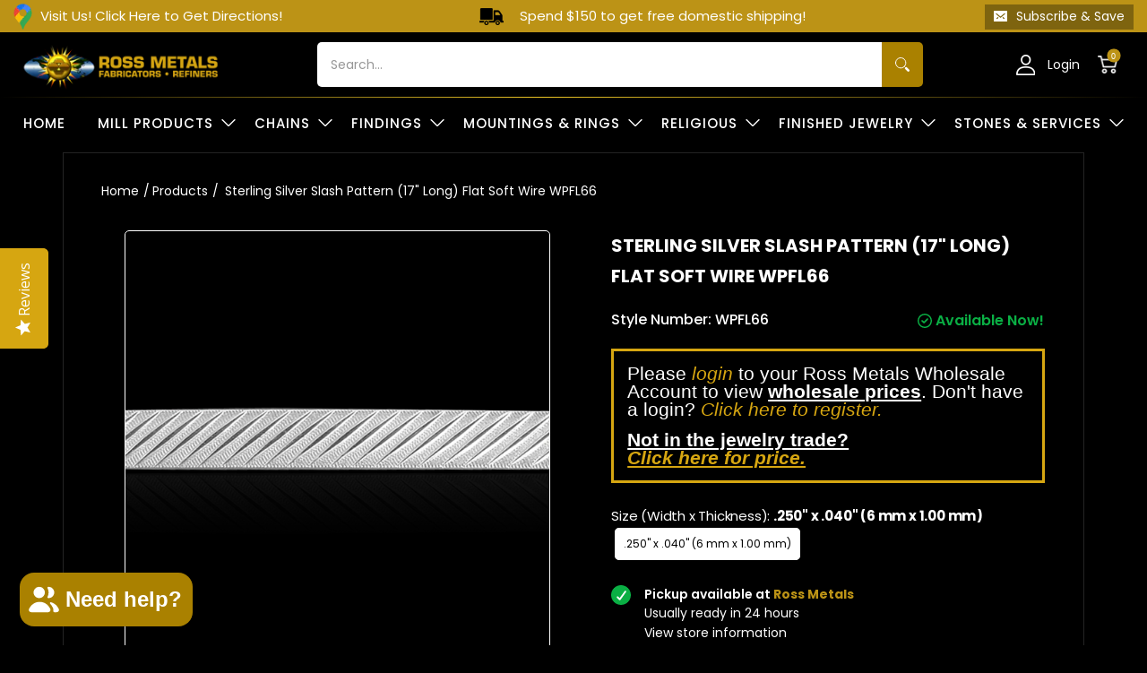

--- FILE ---
content_type: text/css
request_url: https://rossmetals.com/cdn/shop/t/175/assets/yotpo-style.css?v=4019779972116402471762308331
body_size: -359
content:
.reviewSec .yotpo .yotpo.yotpo-carousel div,.reviewSec .yotpo .yotpo.yotpo-carousel span,.reviewSec .yotpo .yotpo.yotpo-carousel p,.reviewSec .yotpo .yotpo.yotpo-carousel a,.reviewSec .yotpo .yotpo.yotpo-carousel img,.reviewSec .yotpo .yotpo.yotpo-carousel i,.reviewSec .yotpo .yotpo.yotpo-carousel strong,.reviewSec .yotpo .yotpo.yotpo-carousel sup,.reviewSec .yotpo .yotpo.yotpo-carousel ul,.reviewSec .yotpo .yotpo.yotpo-carousel li,.reviewSec .yotpo .yotpo.yotpo-carousel form,.reviewSec .yotpo .yotpo.yotpo-carousel label{color:#000}.reviewSec .yotpo .yotpo.yotpo-carousel div.carousel-read-more{color:#fff}.yotpo-reviews-carousel .carousel-display-wrapper #carousel-top-panel .all-reviews{float:right}.yotpo-reviews-carousel .carousel-display-wrapper #carousel-top-panel .all-reviews a{color:#fff!important;font-size:14px;font-weight:700;text-transform:uppercase;background:#000!important;border-radius:5px;padding:18px 30px}.reviewSec .yotpo-reviews-carousel .carousel-display-wrapper .yotpo-carousel .carousel-review-title{color:#000;font-size:14px;text-transform:uppercase;font-weight:700;margin:7px 0 5px}.reviewSec .yotpo-reviews-carousel .carousel-display-wrapper .yotpo-carousel .carousel-review-author{font-size:15px;color:#000;font-weight:500}.reviewSec .yotpo-reviews-carousel .carousel-display-wrapper .yotpo-carousel .carousel-review-product-text{color:#000;font-size:10px;letter-spacing:normal;font-weight:600;text-transform:uppercase;margin:15px 0 0}.reviewSec .yotpo-icon.yotpo-corner{color:#000}.yotpo-base-layout .reviews-tab-modal-container{z-index:99999}
/*# sourceMappingURL=/cdn/shop/t/175/assets/yotpo-style.css.map?v=4019779972116402471762308331 */


--- FILE ---
content_type: text/css
request_url: https://cdn.shopify.com/s/files/1/0697/1493/6055/files/8008.d12f9e08.storeFrontContainer._26198_154705166592_07-10-2025.chunk.css
body_size: 5390
content:
.ContactUsModalModule_flits_modal__F5wJb{background:#fff;border-radius:16px;box-shadow:0 0 5px 2px #00000040;line-height:1;margin:70px 15px 30px;overflow:visible!important;padding:30px;position:relative;transition:all 5s ease-in-out;width:auto}.ContactUsModalModule_flits_modal__F5wJb *{font-family:inherit!important}.ContactUsModalModule_flits_h3__96PPB{line-height:1.2}.ContactUsModalModule_flits_popup_icon_text__N9r9M{align-items:center;box-sizing:border-box;display:flex;flex-direction:column;justify-content:center;margin:auto auto 20px;text-align:center;width:100%}.ContactUsModalModule_flits_close_button__4dCC1{color:#000!important;cursor:pointer!important;font-family:inherit!important;font-size:30px!important;height:19px!important;position:absolute!important;right:9px;top:5px;width:22px!important}.ContactUsModalModule_flits_popup_icon__9iIhL{align-items:center;background:var(--primaryButtonBGColor)!important;border-radius:100px;box-shadow:0 0 8px #5fbeaa6e;display:flex;height:70px;justify-content:center;position:absolute;text-align:center;top:-35px;width:70px}.ContactUsModalModule_flits_popup_icon__9iIhL svg{height:50px;width:50px}.ContactUsModalModule_flits_popup_text__Xa5vP{margin-top:10px;text-align:center}.ContactUsModalModule_flits_popup_header_title__Zd7Kc{color:#656565;color:var(--contentTextColor,#656565);font-size:30px;font-weight:400;margin:auto}.ContactUsModalModule_flits_popup_header_sub_text__WL2Lu{color:#868686;color:var(--contentTextColor,#868686);font-size:14px;font-weight:500;margin:10px 0 0}.ContactUsModalModule_flits_contact_form__PbHqt{margin:0!important}.ContactUsModalModule_flits_row__izuIG{margin-left:-15px;margin-right:-15px}.ContactUsModalModule_flits_row__izuIG:after,.ContactUsModalModule_flits_row__izuIG:before{content:" ";display:table}.ContactUsModalModule_flits_row__izuIG:after{clear:both}.ContactUsModalModule_flits_input__NktM-{align-items:center;-webkit-appearance:none;-moz-appearance:none;appearance:none;background:#1a1a1a;border:1px solid #1a1a1a;border-radius:8px;color:#fffffe;cursor:pointer;display:flex;font-size:16px;font-weight:700;justify-content:center;margin:auto;max-width:408px;outline:0;padding:8px 10px;position:relative;text-transform:uppercase;-webkit-transition:all .3s ease;transition:all .3s ease;vertical-align:initial;width:100%}.ContactUsModalModule_flits_input__NktM-:hover{background:#1a1a1a!important;border:1px solid #1a1a1a!important;color:#fffffe!important}@media screen and (min-width:700px){.ContactUsModalModule_flits_modal__F5wJb{margin:30px auto 0;max-width:791px;width:100%}}.ContactUsModalModule_flits_already_contacted_text__OOJ6O{color:#9c9c9c;font-size:13px;font-weight:500;line-height:150%;text-align:center}.OrderCardModule_flits_order_card__oHF46{background:#fff;border-radius:10px;box-shadow:0 2px 5px #00000029,0 2px 10px #0000001f;margin-top:15px;overflow:hidden}.OrderCardModule_flits_order_card__oHF46:first-of-type{margin-top:0}.OrderDetailModule_flits_order_details__4Gf9F{background:#fff;border-radius:10px 10px 0 0;box-shadow:0 2px 5px #00000029,0 2px 10px #0000001f}.OrderDetailInfoModule_flits_order_information__wnDL4{border-bottom:1px solid #dae1e5;padding:5px 15px}.OrderDetailInfoModule_flits_order_information_row__YbZtb{align-items:center;display:flex;justify-content:space-between;padding:5px 0}.OrderDetailInfoModule_flits_order_information_row__YbZtb:nth-child(2){display:none}.OrderDetailInfoModule_flits_order_date__u4tTw{font-size:15px;font-weight:700}.OrderDetailInfoModule_flits_order_label__BM8sG{font-size:13px;font-weight:400}.OrderDetailInfoModule_flits_order_value__dvHDl{font-size:15px;font-weight:700}.OrderDetailInfoModule_flits_view_order_button__t2T7M{align-items:center;cursor:pointer;display:flex;white-space:nowrap}.OrderDetailInfoModule_flits_view_order_button__t2T7M span{color:var(--contentTextColor);font-size:15px;vertical-align:middle}.OrderDetailInfoModule_flits_view_order_button__t2T7M svg{fill:var(--contentTextColor);height:6px;margin-left:8px;transform:rotate(0);transition:all .5s;vertical-align:middle;width:6px}.OrderDetailInfoModule_flits_view_order_button__t2T7M.OrderDetailInfoModule_flits_active__6mVBV svg{transform:rotate(91deg)}@media screen and (max-width:1025px){.OrderDetailInfoModule_flits_order_label__BM8sG{font-size:11px}.OrderDetailInfoModule_flits_order_date__u4tTw,.OrderDetailInfoModule_flits_order_value__dvHDl,.OrderDetailInfoModule_flits_view_order_button__t2T7M span{font-size:13px}}@media screen and (max-width:860px){.OrderDetailInfoModule_flits_order_information_row__YbZtb:first-of-type div:nth-child(n+2){display:none}.OrderDetailInfoModule_flits_order_information_row__YbZtb:first-of-type div:last-child{display:block}.OrderDetailInfoModule_flits_order_information_row__YbZtb:nth-child(2){display:flex}}@media screen and (max-width:460px){.OrderDetailInfoModule_flits_order_date__u4tTw,.OrderDetailInfoModule_flits_order_label__BM8sG,.OrderDetailInfoModule_flits_order_value__dvHDl,.OrderDetailInfoModule_flits_view_order_button__t2T7M span{font-size:9px}}.OrderDetailActionModule_flits_order_button_grp__IZQEj{display:flex;-ms-flex-line-pack:center;align-items:center;justify-content:flex-end}.ContactUsButtonModule_flits_mx_15__mrpK8{margin-left:15px!important;margin-right:15px!important}.ContactUsButtonModule_flis_my_10__hmvwo{margin-bottom:10px!important;margin-top:10px!important}.ContactUsButtonModule_flits_button__GsnEI{background:#e0e1e2 none;background:#e0e1e2;border:none;border-radius:5px;color:#0009;cursor:pointer;display:inline-block;font-family:inherit;font-size:14px;font-size:12px;font-style:normal;font-weight:700;line-height:14px;margin:0;min-height:14px;outline:0;padding:10px;text-align:center;text-decoration:none;text-shadow:none;text-transform:none;-webkit-user-select:none;user-select:none;vertical-align:initial;will-change:"";-webkit-tap-highlight-color:transparent;transition:all .3s}.ContactUsButtonModule_flits_secondary_btn__UZQ38{background:0 0;border:1px solid var(--secondaryButtonBGColor);color:var(--secondaryButtonTextColor)}.ContactUsButtonModule_flits_secondary_btn__UZQ38:hover{background:var(--secondaryButtonBGColor)!important;border:1px solid var(--secondaryButtonBGColor)!important;color:var(--primaryButtonTextColor)!important}.tippy-box[data-animation=fade][data-state=hidden]{opacity:0}[data-tippy-root]{max-width:calc(100vw - 10px)}.tippy-box{background-color:#333;border-radius:4px;color:#fff;font-size:14px;line-height:1.4;outline:0;position:relative;transition-property:transform,visibility,opacity;white-space:normal}.tippy-box[data-placement^=top]>.tippy-arrow{bottom:0}.tippy-box[data-placement^=top]>.tippy-arrow:before{border-top-color:initial;border-width:8px 8px 0;bottom:-7px;left:0;transform-origin:center top}.tippy-box[data-placement^=bottom]>.tippy-arrow{top:0}.tippy-box[data-placement^=bottom]>.tippy-arrow:before{border-bottom-color:initial;border-width:0 8px 8px;left:0;top:-7px;transform-origin:center bottom}.tippy-box[data-placement^=left]>.tippy-arrow{right:0}.tippy-box[data-placement^=left]>.tippy-arrow:before{border-left-color:initial;border-width:8px 0 8px 8px;right:-7px;transform-origin:center left}.tippy-box[data-placement^=right]>.tippy-arrow{left:0}.tippy-box[data-placement^=right]>.tippy-arrow:before{border-right-color:initial;border-width:8px 8px 8px 0;left:-7px;transform-origin:center right}.tippy-box[data-inertia][data-state=visible]{transition-timing-function:cubic-bezier(.54,1.5,.38,1.11)}.tippy-arrow{color:#333;height:16px;width:16px}.tippy-arrow:before{border-color:#0000;border-style:solid;content:"";position:absolute}.tippy-content{padding:5px 9px;position:relative;z-index:1}.ReOrderButtonModule_flits_mx_15__C75nA{margin-left:15px!important;margin-right:15px!important}.ReOrderButtonModule_flis_my_10__noRTT{margin-bottom:10px!important;margin-top:10px!important}.ReOrderButtonModule_flits_button__amK1f{background:#e0e1e2;border:none;border-radius:5px;color:#0009;cursor:pointer;display:inline-block;font-size:12px;font-style:normal;font-weight:700;line-height:14px;margin:0;min-height:14px;outline:0;padding:10px;text-align:center;text-decoration:none;text-shadow:none;text-transform:none;transition:opacity .1s ease,background-color .1s ease,color .1s ease,box-shadow .1s ease,background .1s ease;-webkit-user-select:none;user-select:none;vertical-align:initial;will-change:"";-webkit-tap-highlight-color:transparent;transition:all .3s}.ReOrderButtonModule_flits_button__amK1f:disabled{background-image:none!important;box-shadow:none!important;cursor:default;opacity:.45!important;outline:medium none invert!important;outline:initial!important;outline-offset:0!important;pointer-events:none!important}.ReOrderButtonModule_flits_primary_btn__eZcWg{background:var(--primaryButtonBGColor);border:1px solid var(--primaryButtonBGColor);color:var(--primaryButtonTextColor)}.ReOrderButtonModule_flits_primary_btn__eZcWg:hover{background:var(--primaryButtonHoverBGColor)!important;border:1px solid var(--primaryButtonHoverBGColor)!important;color:var(--primaryButtonTextColor)!important}.ReOrderButtonModule_flits_margin__Yamwi{margin-bottom:10px;margin-top:10px}.SuccessSnackBarModule_flits_snackbar_popup_box__tz22k{background:#fff;border-radius:10px;box-shadow:0 2px 5px #00000029,0 2px 10px #0000001f;padding:40px 15px;text-align:center;width:280px}.SuccessSnackBarModule_flits_snackbar_header__gEoyA{margin-bottom:20px}.SuccessSnackBarModule_flits_snackbar_header__gEoyA svg{width:50px}.SuccessSnackBarModule_flits_snackbar_body__wj4hx{color:var(--contentTextColor);font-size:14px}.SuccessSnackBarModule_flits_wls_snackbar__zWxgh{background:#e1e1e1;background:#fff;border:1px solid var(--ALERT_SUCCESS);color:#000;width:100%}.SuccessSnackBarModule_flits_wls_snackbar_header__i2ORi{align-items:center;background:var(--ALERT_SUCCESS);color:#fff;display:flex;font-size:14px;font-weight:700;padding:10px 20px}.SuccessSnackBarModule_flits_wls_snackbar_body__ToyEx{align-items:center;display:flex;padding:10px}.SuccessSnackBarModule_flits_wls_snackbar_product_img__tzyt6{background-position:50%;background-repeat:no-repeat;background-size:contain;display:block!important;flex:1 0 55px;height:55px;max-height:50px;max-width:55px;width:55px}.SuccessSnackBarModule_flits_wls_snackbar_product_name__CLXHn{color:#000;font-weight:400;overflow-wrap:anywhere;padding-left:5px}@media screen and (max-width:640px){.SuccessSnackBarModule_flits_wls_snackbar_product_name__CLXHn{white-space:inherit}}.InvoiceModule_flits_mx_15__hqvK7{margin-left:15px!important;margin-right:15px!important}.InvoiceModule_flis_my_10__RL93t{margin-bottom:10px!important;margin-top:10px!important}.InvoiceModule_flits_button__Y82qZ{background:#e0e1e2 none;background:#e0e1e2;border:none;border-radius:5px;color:#0009;cursor:pointer;display:inline-block;font-family:inherit;font-size:14px;font-size:12px;font-style:normal;font-weight:700;line-height:14px;margin:0;min-height:14px;outline:0;padding:10px;text-align:center;text-decoration:none;text-shadow:none;text-transform:none;-webkit-user-select:none;user-select:none;vertical-align:initial;will-change:"";-webkit-tap-highlight-color:transparent;transition:all .3s}.InvoiceModule_flits_secondary_btn__T7wnB{background:0 0;border:1px solid var(--secondaryButtonBGColor);color:var(--secondaryButtonTextColor)}.InvoiceModule_flits_secondary_btn__T7wnB:hover{background:var(--secondaryButtonBGColor)!important;border:1px solid var(--secondaryButtonBGColor)!important;color:var(--primaryButtonTextColor)!important}.OrderGrandTotalModule_flits_grand_total__PRfpT{align-items:flex-start;background:#606060;display:flex;justify-content:space-between;padding:8px 15px}.OrderGrandTotalModule_flits_grand_total__PRfpT p{color:#fff;font-size:15px;margin:0}.OrderGrandTotalModule_flits_strong__IhxdY{font-weight:700}@media screen and (max-width:1025px){.OrderGrandTotalModule_flits_grand_total__PRfpT p{font-size:13px}}@media screen and (max-width:460px){.OrderGrandTotalModule_flits_grand_total__PRfpT p{font-size:9px}}.OrderAddressModule_flits_order_address__ibuBC{background:#fff;border:0;box-shadow:0 2px 5px #00000029,0 2px 10px #0000001f;padding:5px 15px}.OrderAddressModule_flits_order_address_row__aHQqB{align-items:center;display:flex;justify-content:space-between;padding:5px 0}.OrderAddressModule_flits_address_view_button__kZYb1{cursor:pointer}.OrderAddressModule_flits_address_view_button__kZYb1 span{font-size:15px;vertical-align:middle}.OrderAddressModule_flits_address_view_button__kZYb1 svg{fill:var(--contentTextColor);height:6px;margin-left:8px;transform:rotate(0);transition:all .5s;vertical-align:middle;width:6px}.OrderAddressModule_flits_address_view_button__kZYb1.OrderAddressModule_flits_active__CX\+Pn svg{transform:rotate(91deg)}.OrderAddressModule_flits_order_label__7ah53{font-size:13px;font-weight:400}.OrderAddressModule_flits_order_value__DuHK8{font-size:15px;font-weight:700}@media screen and (max-width:1025px){.OrderAddressModule_flits_order_value__DuHK8{font-size:13px}.OrderAddressModule_flits_order_label__7ah53{font-size:11px}.OrderAddressModule_flits_address_view_button__kZYb1 span{font-size:13px}}@media screen and (max-width:460px){.OrderAddressModule_flits_address_view_button__kZYb1 span{font-size:9px}.OrderAddressModule_flits_order_label__7ah53,.OrderAddressModule_flits_order_value__DuHK8{font-size:7px}}.OrderAddressDetailModule_flits_address_breakdown__4YD4U{transition:all .5s}.OrderAddressDetailModule_flits_address_row__se8hu{align-items:flex-start;border-top:1px solid #dae1e5;display:flex;padding:8px 15px}.OrderAddressDetailModule_flits_address_row__se8hu p:first-of-type{white-space:nowrap}.OrderAddressDetailModule_flits_strong__hitQJ{font-weight:700}.OrderAddressDetailModule_flits_mr_5__cBEdh{margin-right:5px!important}.OrderAddressDetailModule_flits_address_row__se8hu p{color:var(--contentTextColor);font-size:15px;margin:0}@media screen and (max-width:1025px){.OrderAddressDetailModule_flits_address_row__se8hu p{font-size:13px}}@media screen and (max-width:460px){.OrderAddressDetailModule_flits_address_row__se8hu p{font-size:9px}}.OrderItemDetailModule_flits_price_row__yee51{align-items:flex-start;border-top:1px solid #dae1e5;display:flex;justify-content:space-between;padding:8px 15px}.OrderItemDetailModule_flits_price_row__yee51 p{color:var(--contentTextColor);font-size:15px;margin:0}.OrderItemDetailModule_flits_strong__XnqaB{font-weight:700}.OrderItemDetailModule_flits_discount_code__j1PIJ{font-size:12px;font-weight:600;margin:0}@media screen and (max-width:1025px){.OrderItemDetailModule_flits_discount_code__j1PIJ{font-size:10px}.OrderItemDetailModule_flits_price_row__yee51 p{font-size:13px}}@media screen and (max-width:460px){.OrderItemDetailModule_flits_price_row__yee51 p{font-size:9px}}.OrderSliderModule_flits_slider__HHCX5{box-sizing:border-box;display:block;position:relative;-webkit-user-select:none;user-select:none;-webkit-tap-highlight-color:transparent;touch-action:auto}.OrderSliderModule_flits_line_items__csKaN{display:flex;height:-webkit-max-content;height:max-content;justify-content:center;margin:0;overflow:hidden;padding:15px 35px}.OrderSliderModule_flits_slider_slide__9uRHW{float:left;height:100%;min-height:1px}.OrderSliderModule_flits_order_item__3xoBF{flex:0 0 25%;margin:0 10px;text-align:center;width:95px}.OrderSliderModule_flits_product_image_thumbnail__Fd6QU{background:#fff;border-radius:5px;box-shadow:0 2px 5px #00000029,0 2px 10px #0000001f;height:77px;margin:auto auto 10px;max-width:100%;min-width:77px;overflow:hidden;position:relative;width:77px}.OrderSliderModule_flits_product_image_thumbnail__Fd6QU img{bottom:0;cursor:pointer;left:0;margin:auto;max-height:100%;max-width:100%;position:absolute;right:0;top:0;z-index:0}.OrderSliderModule_flits_badge__bjjIi{background:#000;border-radius:5px;box-sizing:border-box;color:#fff;cursor:default;font-size:12px;font-weight:700;height:20px;line-height:20px;min-width:20px;padding:0 5px;position:absolute;right:0;text-align:center;top:0;white-space:nowrap;z-index:2}.OrderSliderModule_flits_product_quantity_badge__faqJb{background:var(--badgeBGColor)!important;color:var(--badgeTextColor)!important}.OrderSliderModule_flits_link__rdBgD{color:var(--linkColor)!important;cursor:pointer!important}.OrderSliderModule_flits_tracking_number_div__7U-0E{cursor:pointer}.OrderSliderModule_flits_extra_detail_container__nTPg-,.OrderSliderModule_flits_tracking_number_div__7U-0E{font-size:10px;margin-bottom:3px;overflow:hidden;text-decoration:none;text-overflow:ellipsis;white-space:nowrap;width:220px}.OrderSliderModule_flits_text_ellipsis__GH6Jd{color:#bf9000!important;display:block;margin-bottom:0!important;overflow:hidden;text-overflow:ellipsis;white-space:nowrap}.OrderSliderModule_flits_product_name__Fc0tI,.OrderSliderModule_flits_product_price__Loap1{color:var(--contentTextColor);font-size:14px;margin:0}.OrderSliderModule_flits_product_price__Loap1{font-weight:700}.OrderSliderModule_flits_slider_arrow__tCLF-{background:0 0;border:none;color:#0000;cursor:pointer;display:block;font-size:0;height:20px;line-height:0;outline:0;padding:0;position:absolute;top:50%;transform:translateY(-50%);width:20px;z-index:11}.OrderSliderModule_flits_slider_arrow__tCLF- img{height:20px!important;width:20px!important}.OrderSliderModule_flits_slider_prev__wKnKg{left:12.5px}.OrderSliderModule_flits_slider_next__HINdy{right:12.5px}.OrderSliderModule_flits_slider_arrow__tCLF-{top:35%}.OrderSliderModule_flits_line_items__csKaN button:before{content:""!important}.OrderSliderModule_flits_line_items__csKaN button:disabled{cursor:not-allowed!important;opacity:.25!important}.OrderSliderModule_flits_ribbion_overlay__qKDzv{height:100%;left:0;overflow:hidden;pointer-events:none;position:absolute;top:0;transition:width .4s ease,height .4s ease;width:100%;z-index:1}.OrderSliderModule_flits_bottom_full__5mCPv{bottom:0;color:var(--contentTextColor)!important;left:0;margin:0;position:absolute;text-align:center;width:100%}.OrderSliderModule_flits_ribbion__gqP2H{background:#ed1b24;color:#fff!important;font-size:10px;font-weight:700;line-height:normal;margin:0;padding:3px 6px;text-align:center;text-transform:uppercase}.OrderSliderModule_flits_ribbion__gqP2H:before{right:100%}.OrderSliderModule_flits_ribbion__gqP2H:after,.OrderSliderModule_flits_ribbion__gqP2H:before{background:inherit;content:"";height:100%;margin:0 -1px;min-width:55px;position:absolute;top:0;width:100%}.OrderSliderModule_flits_ribbion__gqP2H:after{left:100%}.OrderSliderModule_flits_product_not_exist__99Vb7{align-items:center;background:rgba(0,0,0,.369);bottom:0;color:#fff;display:flex;font-size:11px;font-weight:700;justify-content:center;left:0;padding:5px;position:absolute;right:0;top:0;width:100%;z-index:2}@media screen and (max-width:1025px){.OrderSliderModule_flits_order_item__3xoBF{width:85px}.OrderSliderModule_flits_product_image_thumbnail__Fd6QU{height:70px;min-width:70px;width:70px}.OrderSliderModule_flits_product_name__Fc0tI,.OrderSliderModule_flits_product_price__Loap1{font-size:12px}.OrderSliderModule_flits_product_quantity_badge__faqJb{font-size:10px;height:18px;line-height:18px;min-width:18px}.OrderSliderModule_flits_product_not_exist__99Vb7{font-size:9px}.OrderSliderModule_flits_line_items__csKaN{height:144px}}@media screen and (max-width:460px){.OrderSliderModule_flits_product_image_thumbnail__Fd6QU{height:55px;min-width:55px;width:55px}.OrderSliderModule_flits_product_name__Fc0tI{font-size:9px}.OrderSliderModule_flits_order_item__3xoBF{width:75px}.OrderSliderModule_flits_product_quantity_badge__faqJb{font-size:8px;height:13px;line-height:13px;min-width:13px}.OrderSliderModule_flits_product_price__Loap1{font-size:9px}.OrderSliderModule_flits_line_items__csKaN{height:121px}}.SkeletonOrderModule_flits_order_card__hSreq{background:#fff;border-radius:10px;box-shadow:0 2px 5px #00000029,0 2px 10px #0000001f;margin-top:15px;overflow:hidden}.SkeletonOrderModule_flits_order_details__iKyFb{background:#fff;border-radius:10px 10px 0 0;box-shadow:0 2px 5px #00000029,0 2px 10px #0000001f}.SkeletonOrderModule_flits_order_information__-6VTO{border-bottom:1px solid #dae1e5;padding:5px 15px}.SkeletonOrderModule_flits_order_information_row__BRPEm{align-items:center;display:flex;justify-content:space-between;padding:5px 0}.SkeletonOrderModule_flits_skeleton_order_box__PG4Pe{height:25px;width:70px}.SkeletonOrderModule_flits_order_button_grp__lI3DG{align-content:center;display:flex;justify-content:flex-end}.SkeletonOrderModule_flits_skeleton_order_box__PG4Pe{height:30px;margin:10px 15px;position:relative;width:85px}.SkeletonOrderModule_flits_skeleton_order_box__PG4Pe:after{animation:SkeletonOrderModule_SkeletonShimmerAnimation__cz3Yq .8s linear infinite alternate;background-color:#dfe3e8;border-radius:4px;bottom:0;content:" "!important;display:block;height:100%;left:0;position:absolute;right:0;top:0;width:100%}.SkeletonOrderModule_flits_grand_total__44LBH{align-items:flex-start;background:#606060;background:#fff;border-top:1px solid #dae1e5;display:flex;justify-content:space-between;padding:8px 15px}.ModalInputFieldModule_flits_popup_mb_15__MaUhl{margin-bottom:15px!important}.ModalInputFieldModule_flits_col_md_6__HxeOF,.ModalInputFieldModule_flits_col_sm_12__RBLRv,.ModalInputFieldModule_flits_col_sm_6__99IR4{min-height:1px;padding-left:15px;padding-right:15px;position:relative}.ModalInputFieldModule_flits_input_wrap__3eX8y{position:relative;width:100%}.ModalInputFieldModule_flits_input_icon__ei3te{align-items:center;border-right:1px solid;border-color:var(--borderColor);bottom:0;color:var(--contentTextColor);display:flex;height:36px;justify-content:center;left:0;position:absolute;width:36px;z-index:1}.ModalInputFieldModule_flits_input_wrap__3eX8y label{font-size:13px}.ModalInputFieldModule_flits_input__9Ju54[type=text]{align-items:center;-webkit-appearance:none;-moz-appearance:none;appearance:none;background:0 0!important;border:1px solid;border-color:var(--borderColor);color:var(--contentTextColor)!important;cursor:text;display:flex;font-size:16px;font-style:normal;font-weight:400;height:36px;justify-content:center;line-height:1.2!important;margin:0!important;outline:0;padding:8px;position:relative;text-align:left;transition:all .3s ease;vertical-align:initial;width:100%}.ModalInputFieldModule_flits_input__9Ju54[type=text]:focus-visible{box-shadow:none}.ModalInputFieldModule_flits_form_alert__\+7QDI{color:#d20000;font-size:12px;position:relative}.ModalInputFieldModule_flits_error_icon__u5FH9:before{content:"*"}.ModalInputFieldModule_flits_adjust_width__x8lee{width:100%!important}.ModalInputFieldModule_flits_input_error__ur6Ir{background-color:#fff!important;border:1px solid #d20000!important}@media screen and (min-width:768px){.ModalInputFieldModule_flits_col_sm_12__RBLRv,.ModalInputFieldModule_flits_col_sm_6__99IR4{float:left;width:50%}.ModalInputFieldModule_flits_col_sm_12__RBLRv{width:100%}}@media screen and (min-width:992px){.ModalInputFieldModule_flits_col_md_6__HxeOF{width:50%}}.ModalInputFieldModule_flits_input_icon_group__bOGDl{align-items:center;display:flex;position:relative}.ModalInputFieldModule_flits_input__9Ju54{padding-right:36px;width:100%}.ModalInputFieldModule_flits_input_svg__-adCp{align-items:center;display:flex;height:100%;pointer-events:none;position:absolute;right:12px}.FlitsLabelModule_flits_input_label__\+bWKg{color:var(--contentTextColor);cursor:default;display:block;font-family:inherit;font-size:13px;font-weight:500;margin-bottom:3px;margin-left:0;position:relative}.FlitsLabelModule_flits_require_sign__d6199{color:red}.ModalReasonModule_flits_col_md_12__Nte7d{min-height:1px;padding-left:15px;padding-right:15px;position:relative}.ModalReasonModule_flits_popup_mb_15__8272H{margin-bottom:15px!important}.ModalReasonModule_flits_input_wrap__mLHti{position:relative;width:100%}.ModalReasonModule_flits_input_wrap__mLHti label{font-size:14px}.ModalReasonModule_flits_select_row__iIq\+6{align-items:center;display:flex;justify-content:space-between;position:relative;width:100%}.ModalReasonModule_flits_input__-n32O{align-items:center;-webkit-appearance:none;-moz-appearance:none;appearance:none;background:0 0;border:1px solid;border-color:var(--borderColor);color:var(--contentTextColor);cursor:auto;display:flex;font-size:15px;height:36px;justify-content:center;line-height:1.2!important;margin:0;outline:0;padding:8px 30px 8px 8px;position:relative;transition:all .3s ease;vertical-align:initial;width:100%}.ModalReasonModule_flits_input__-n32O:focus-visible{box-shadow:none}.ModalReasonModule_flits_select_arrow__zNNnE{align-items:center;display:flex;justify-content:center;overflow:hidden;pointer-events:none;position:absolute;right:8px}.ModalReasonModule_flits_form_alert__5bQ6p{color:#d20000;font-size:12px;position:relative}.ModalReasonModule_flits_error_icon__x5vMP:before{content:"*"}.ModalReasonModule_flits_input_error__\+FcxE{background-color:#fff!important;border:1px solid #d20000!important}.ModalMessageModule_flits_col_md_12__e0YHk{min-height:1px;padding-left:15px;padding-right:15px;position:relative}.ModalMessageModule_flits_popup_mb_15__9sZlm{margin-bottom:15px!important}.ModalMessageModule_flits_input_wrap__swW\+5{position:relative;width:100%}.ModalMessageModule_flits_input_wrap__swW\+5 label{font-size:14px}.ModalMessageModule_flits_form_message__gLKfJ{align-items:center;-webkit-appearance:none;-moz-appearance:none;appearance:none;background:0 0!important;border:1px solid;border-color:var(--borderColor);color:var(--contentTextColor)!important;cursor:text;display:flex;font-size:16px;font-style:normal;font-weight:400;height:auto;justify-content:center;line-height:1.2!important;margin:0!important;outline:0;padding:8px;position:relative;text-align:left;transition:all .3s ease;vertical-align:initial;width:100%}.ModalMessageModule_flits_form_message__gLKfJ:focus-visible{box-shadow:none}.ModalMessageModule_flits_text_count__vqdk6{bottom:-18px;color:#656565;font-size:12px;position:absolute;right:0}.ModalMessageModule_flits_form_alert__CBiTD{color:#d20000;font-size:12px;position:relative}.ModalMessageModule_flits_error_icon__yXxBh:before{content:"*"}.ModalMessageModule_flits_input_error__hWxlT{background-color:#fff!important;border:1px solid #d20000!important}.ModalContactModule_flits_popup_mb_15__qvvqQ{margin-bottom:15px!important}.ModalContactModule_flits_input_icon_group__cdHe\+{display:flex;gap:10px}.ModalContactModule_flits_col_md_6__wrsbS,.ModalContactModule_flits_col_sm_12__mYxan,.ModalContactModule_flits_col_sm_6__1HrlG{min-height:1px;padding-left:15px;padding-right:15px;position:relative}.ModalContactModule_flits_input_wrap__PDdva{position:relative;width:100%}.ModalContactModule_flits_input_wrap__PDdva label{font-size:14px}.ModalContactModule_flits_input_icon__h-yTz{align-items:center;border-right:1px solid;border-color:var(--borderColor);bottom:0;color:var(--contentTextColor);display:flex;height:36px;justify-content:center;left:0;position:absolute;width:36px;z-index:1}.ModalContactModule_flits_input__EX2MD[type=text]{align-items:center;-webkit-appearance:none;-moz-appearance:none;appearance:none;background:0 0!important;border:none;color:var(--contentTextColor)!important;cursor:text;font-size:16px;font-style:normal;font-weight:400;height:36px;justify-content:center;line-height:1.2!important;margin:0!important;outline:0;padding:8px;text-align:left;transition:all .3s ease;vertical-align:initial;width:100%}.ModalContactModule_flits_input__EX2MD[type=text]:disabled{background:0 0;border-color:var(--borderColor);cursor:not-allowed;opacity:.9}.ModalContactModule_flits_country_code_textbox__SgynW{border:1px solid!important;border-color:var(--borderColor)!important;border:0;border-radius:0;bottom:0;left:0;width:50px}.ModalContactModule_flits_country_code_textbox__SgynW:disabled{background:0 0!important;cursor:auto!important;opacity:1!important}.ModalContactModule_flits_input__EX2MD[type=tel],.ModalContactModule_flits_input__EX2MD[type=text]:focus-visible{box-shadow:none}.ModalContactModule_flits_input__EX2MD[type=tel]{align-items:center;-webkit-appearance:none;-moz-appearance:none;appearance:none;background:0 0!important;border:1px solid;border-color:var(--borderColor);color:var(--contentTextColor)!important;cursor:text;font-size:16px;font-style:normal;font-weight:400;height:36px;justify-content:center;line-height:1.2!important;margin:0!important;outline:0;padding:8px 72px 8px 8px;position:relative;text-align:left;transition:all .3s ease;vertical-align:initial;width:100%}.ModalContactModule_flits_form_alert__yBcAD{color:#d20000;font-size:12px;position:relative}.ModalContactModule_flits_error_icon__NqOTG:before{content:"*"}@media screen and (min-width:768px){.ModalContactModule_flits_col_sm_12__mYxan,.ModalContactModule_flits_col_sm_6__1HrlG{float:left;width:50%}.ModalContactModule_flits_col_sm_12__mYxan{width:100%}}@media screen and (min-width:992px){.ModalContactModule_flits_col_md_6__wrsbS{width:50%}}.CountrySelectModule_flits_country_dropdown__mPwIn{align-items:center;border-color:var(--borderColor);bottom:0;display:flex;height:36px;justify-content:center;padding:0 10px;position:absolute;right:0;width:65px}.CountrySelectModule_flits_country_flag__E\+3\+W{background-image:url(https://cdn.shopify.com/s/files/1/0030/7491/6461/files/flags.svg?v=1646045459)!important;background-repeat:no-repeat!important;background-size:806.25px 643.75px!important;display:inline-flex;font-size:27px;height:18.75px!important;height:27px;left:10px;line-height:30px;pointer-events:none;position:absolute;width:25px!important;width:27px}.CountrySelectModule_flits_select_row__nXDWh{align-items:center;display:flex;justify-content:space-between;position:absolute;width:100%}.CountrySelectModule_flits_input__k\+zl\+{align-items:center;-webkit-appearance:none;-moz-appearance:none;border-radius:5px;display:flex;outline:0;padding:8px 25px 8px 8px;width:100%;-webkit-box-pack:center;-ms-flex-pack:center;appearance:none;border:1px solid;border-color:var(--inputBGColor);color:var(--contentTextColor);cursor:pointer;justify-content:center;margin:0;position:relative;vertical-align:initial;-webkit-text-fill-color:var(--contentTextColor);background:var(--inputBGColor)!important;font-size:16px;height:36px;line-height:1.2!important;transition:all .3s ease}.CountrySelectModule_flits_country_dropdown__mPwIn select{opacity:0}.CountrySelectModule_flits_select_arrow__-DVdf{align-items:center;color:var(--contentTextColor);display:flex;justify-content:center;overflow:hidden;pointer-events:none;position:absolute;right:8px}@media screen and (max-width:767px){.CountrySelectModule_flits_select_row__nXDWh{background:0 0!important;border-left:1px solid var(--borderColor);border-radius:0}}.MyOrderContentWrapperModule_flits_container_box__Boa26{height:100%;width:100%}.MyOrderContentWrapperModule_flits_order_list_container__27Es-{animation:MyOrderContentWrapperModule_flitsFadeIn__-95x7 .7s}.MyOrderContentWrapperModule_flits_mt_25__ErlXD{margin-top:25px!important}.MyOrderContentWrapperModule_flits_px_15__k996H{padding-left:15px!important;padding-right:15px!important}.MyOrderContentWrapperModule_flits_pb_15__Vk6ws{padding-bottom:15px!important}.MyOrderContentWrapperModule_flits_clearfix__wo7q\+:after{clear:both;content:" ";display:table}.MyOrderContentWrapperModule_flits_clearfix__wo7q\+:before{content:" ";display:table}@keyframes MyOrderContentWrapperModule_flitsFadeIn__-95x7{0%{opacity:0}to{opacity:1}}.MyOrderContentWrapperModule_flits_navigation_header__GQjln{display:none}@media screen and (max-width:767px){.MyOrderContentWrapperModule_flits_box_card__89gIk{background:none;border-radius:0;box-shadow:none;padding:0}.MyOrderContentWrapperModule_flits_navigation_header__GQjln{align-items:center;background:#fff;border-radius:5px;display:flex;flex-direction:column;justify-content:flex-start;padding:15px;position:relative;width:100%}.MyOrderContentWrapperModule_flits_logout_button__wKxK1{cursor:pointer;height:18px;left:15px;position:absolute;top:15px;width:18px}.MyOrderContentWrapperModule_flits_logout_button__wKxK1 path{stroke:var(--contentTextColor)}.MyOrderContentWrapperModule_flits_mt_25__ErlXD{margin-top:25px!important}.MyOrderContentWrapperModule_flits_user_avatar__AvsVB{align-items:center;background-color:var(--navigationHoverBGColor);border-radius:100%;display:flex!important;height:61px;justify-content:center;margin-right:0;min-height:61px;min-width:61px;position:absolute;top:-30.5px;width:61px}.MyOrderContentWrapperModule_flits_wishlist_product_list__T4uOl{align-items:center;display:flex;flex-wrap:wrap;padding-bottom:0;padding-right:0}.MyOrderContentWrapperModule_flits_user_avatar__AvsVB:after{color:var(--navigationTextColor);content:attr(data-flits-name);display:block;font-size:26px;font-weight:700;text-transform:uppercase}.MyOrderContentWrapperModule_flits_navigation_header_content__lX2rj{align-items:center;display:flex;height:70px;justify-content:center;margin-top:30px;position:relative;width:100%}}.UserBoxModule_flits_user_box__4\+pn7{align-items:center;display:flex;flex-direction:column;margin-top:0;width:50%}.UserBoxModule_flits_h4__-FfJm{color:inherit;font-family:inherit;font-size:1.5rem;font-weight:500;line-height:1.2;margin-bottom:.5rem}.UserBoxModule_flits_greeting_title__OljJe{color:var(--contentTextColor);font-size:14px;font-weight:600;line-height:1;margin:0}.UserBoxModule_flits_user_name__PtV\+2{color:var(--navigationTextColor);font-size:20px;font-weight:400;margin:0 0 5px;overflow:hidden;text-overflow:ellipsis;white-space:nowrap}.UserBoxModule_flits_mt__iF146{margin-top:23px}@media screen and (max-width:767px){.UserBoxModule_flits_user_name__PtV\+2{color:var(--contentTextColor);display:block;font-size:12px;font-weight:600;text-align:center;width:100%}}.FormSubmitModalModule_flits_modal__FLz\+G{background:#fff;border-radius:16px;box-shadow:0 0 5px 2px #00000040;margin:70px 15px 30px!important;overflow:hidden!important;padding:20px!important;position:relative;transition:all 5s ease-in-out;width:auto}.FormSubmitModalModule_flits_modal__FLz\+G *{font-family:inherit!important}.FormSubmitModalModule_flits_close_button__lJr2u{color:#000!important;cursor:pointer!important;font-family:inherit!important;font-size:30px!important;height:19px!important;position:absolute!important;right:9px;top:5px;width:22px!important}.FormSubmitModalModule_flits_success_popup_bg__iceyr{bottom:0;height:100%;left:0;position:absolute;right:0;top:0;width:100%}.FormSubmitModalModule_flits_paper_plane__qj4xc{opacity:.3;position:absolute}.FormSubmitModalModule_flits_paper_plane_2__7U-rd{bottom:-21px;left:12px;transform:rotate(-15deg)}.FormSubmitModalModule_flits_paper_plane_1__FuO4c{right:51px;top:20px;transform:rotate(-20deg)}.FormSubmitModalModule_flits_bg_bubble__E72uE{background:#c3c3c3;border-radius:100%;display:none;opacity:.2;position:absolute}.FormSubmitModalModule_flits_bubble_1__UrL2\+{height:50px;left:20px;top:-10px;width:50px}.FormSubmitModalModule_flits_bubble_2__-bX9O{height:100px;right:47px;top:-49px;width:100px}.FormSubmitModalModule_flits_bubble_3__udR6w{bottom:-63px;height:100px;left:29px;width:100px}.FormSubmitModalModule_flits_bubble_4__N8Rr-{bottom:8px;height:80px;right:60px;width:80px}.FormSubmitModalModule_flits_form_success__1rnRl{position:relative;grid-gap:16px;display:grid;gap:16px}.FormSubmitModalModule_flits_form_success_icon__U27v5{display:block;line-height:1.5;margin-left:auto;margin-right:auto;position:relative;text-align:center;width:100px}.FormSubmitModalModule_flits_form_success_icon__U27v5 svg{height:30px;width:30px}.FormSubmitModalModule_flits_popup_message__1zrfm{color:#000;font-size:14px;font-weight:500;letter-spacing:.5px;margin:0;text-align:center}.FormSubmitModalModule_flits_popup_message_1__bSp0z{font-size:36px;font-weight:400;line-height:100%}.FormSubmitModalModule_flits_contactus_success_btn__vTMvD{align-items:center;background:#009960!important;border:none;border:1px solid #009960!important;border-radius:50px;color:#fff;cursor:pointer;display:flex;font-size:16px;font-weight:700;justify-content:center;margin:15px auto auto;min-width:120px;outline:0;padding:8px 10px;padding:8px 10px!important;position:relative;text-transform:uppercase;transition:all .3s ease;vertical-align:initial;width:auto}@media screen and (min-width:520px){.FormSubmitModalModule_flits_modal__FLz\+G{margin:70px auto 0!important;max-width:488px!important}}

--- FILE ---
content_type: text/css
request_url: https://cdn.shopify.com/s/files/1/0697/1493/6055/files/7368.0621d316.storeFrontContainer._26198_154705166592_07-10-2025.chunk.css
body_size: 2455
content:
.NavigationRouteWraperModule_flits_account_body__ZFQXd{float:left;margin-left:30px;width:calc(100% - 316px)}@media screen and (max-width:1025px){.NavigationRouteWraperModule_flits_account_body__ZFQXd{width:calc(100% - 260px)}}@media screen and (max-width:767px){.NavigationRouteWraperModule_flits_account_body__ZFQXd{margin:50px 0 30px;width:100%}}.NavigationLinkModule_flits_menu_item__elmFA{overflow:hidden;position:relative}.NavigationLinkModule_flits_menu_item__elmFA:before{background:var(--navigationHoverBGColor);bottom:0;content:"";display:block;height:30px;left:-5.7px;margin:auto;position:absolute;top:0;transition:left .2s;width:5.7px}.NavigationLinkModule_flits_menu_item__elmFA:hover:before{left:0}.NavigationLinkModule_flits_menu_item__elmFA a{display:flex;-webkit-box-align:center;align-items:center;color:var(--navigationTextColor)!important;padding:7px 35px}.NavigationLinkModule_flits_menu_item__elmFA:hover a{font-weight:600}.NavigationLinkModule_flits_menu_item__elmFA:hover a .NavigationLinkModule_flits_menu_img__JAE4i svg{stroke:var(--navigationTextColor)!important;stroke-width:.3px}.NavigationLinkModule_flits_menu_img__JAE4i{display:inline-flex;height:19px;margin-right:12px;width:19px}.NavigationLinkModule_flits_menu_img__JAE4i span{height:100%;width:100%}.NavigationLinkModule_flits_menu_img__JAE4i img,.NavigationLinkModule_flits_menu_img__JAE4i svg{fill:var(--navigationTextColor)!important;height:100%;width:100%}.NavigationLinkModule_flits_menu_img_custom_link_page__EoD6\+ img,.NavigationLinkModule_flits_menu_img_custom_link_page__EoD6\+ svg{width:auto!important}.NavigationLinkModule_flits_menu_item__elmFA.NavigationLinkModule_flits_menu_active__Vd1CG:before{left:0}.NavigationLinkModule_flits_menu_title__bivDB{font-size:16px}.NavigationLinkModule_flits_menu_title__bivDB:hover{text-decoration:none!important}.NavigationLinkModule_flits_menu_item__elmFA.NavigationLinkModule_flits_menu_active__Vd1CG a{font-weight:600}.NavigationLinkModule_flits_menu_item__elmFA.NavigationLinkModule_flits_menu_active__Vd1CG a .NavigationLinkModule_flits_menu_img__JAE4i svg{stroke:var(--navigationTextColor)!important;stroke-width:.3px}.NavigationLinkModule_flits_badge__NgYqi{background:#000;border-radius:5px;box-sizing:border-box;color:#fff;cursor:default;font-size:12px;font-weight:700;height:20px;line-height:20px!important;min-width:20px;padding:0 5px;position:absolute;right:0;text-align:center;top:0;white-space:nowrap;z-index:2}.NavigationLinkModule_flits_menu_badge__CNqXC{background-color:var(--navigationHoverBGColor);color:var(--navigationTextColor)!important;opacity:0;right:6px;top:6px;transition:all .5s}@media screen and (max-width:1025px){.NavigationLinkModule_flits_menu_img__JAE4i{height:17px;width:17px}.NavigationLinkModule_flits_menu_badge__CNqXC{font-size:10px;height:18px;line-height:18px!important;min-width:18px}.NavigationLinkModule_flits_menu_title__bivDB{font-size:14px}.NavigationLinkModule_flits_menu_item__elmFA a{padding:6px 28px}}@media screen and (max-width:767px){.NavigationLinkModule_flits_menu_item__elmFA a{flex-direction:column;padding:5px 28px}.NavigationLinkModule_flits_menu_item__elmFA.NavigationLinkModule_flits_menu_active__Vd1CG:before{display:none}.NavigationLinkModule_flits_menu_item__elmFA{padding:0;text-align:center;width:207px}.NavigationLinkModule_flits_menu_item__elmFA:before{display:none}.NavigationLinkModule_flits_menu_img__JAE4i{margin-right:0}.NavigationLinkModule_flits_slider_slide__0o40L{display:block;flex:0 0 33.33%;float:left;height:100%;max-width:33.33%;min-height:1px;width:100%}.NavigationLinkModule_flits_menu_badge__CNqXC{line-height:15px!important;padding:3px 5px;position:relative;right:0;top:-3px}.NavigationLinkModule_flits_menu_title__bivDB{font-size:16px;margin-top:5px;text-align:center}.NavigationLinkModule_flits_menu_item__elmFA{flex:0 0 33.33%;max-width:33.33%}}@media screen and (max-width:530px){.NavigationLinkModule_flits_menu_title__bivDB{font-size:14px}}@media screen and (max-width:470px){.NavigationLinkModule_flits_menu_title__bivDB{font-size:10px}}.NavigationTotalWrapperModule_flits_account_box__UJ6yr{position:relative;width:100%}.NavigationTotalWrapperModule_flits_with_boundary__S55fG{background:#fff;border-radius:10px;box-shadow:0 2px 5px #00000029,0 2px 10px #0000001f;padding:20px}.NavigationTotalWrapperModule_flits_container_box__43l3G{height:100%;width:100%}.NavigationTotalWrapperModule_flits_mr__t2o1n{padding-right:50px!important}.NavigationTotalWrapperModule_flits_navigation_header__hMURM{display:none}@media screen and (max-width:767px){.NavigationTotalWrapperModule_flits_box_card__Od28G{background:none;border-radius:0;box-shadow:none;padding:0}.NavigationTotalWrapperModule_flits_with_box_shadow__fx5aE{box-shadow:0 2px 5px #00000029,0 2px 10px #0000001f}.NavigationTotalWrapperModule_flits_box_shadow__FKl6C{box-shadow:0 2px 5px #00000029,0 2px 10px #0000001f!important}.NavigationTotalWrapperModule_flits_get__PyG43{background:#fff;box-shadow:0 2px 5px #00000029,0 2px 10px #0000001f}.NavigationTotalWrapperModule_flits_remove_box_shadow__2Kpwa{box-shadow:none}.NavigationTotalWrapperModule_flits_navigation_header__hMURM{align-items:center;background:#fff;border-radius:5px;display:flex;flex-direction:column;justify-content:flex-start;padding:15px;position:relative;width:100%}.NavigationTotalWrapperModule_flits_logout_button__B9SFY{cursor:pointer;height:18px;left:15px;position:absolute;top:15px;width:18px}.NavigationTotalWrapperModule_flits_px_15__bUkAd{padding-left:15px!important;padding-right:15px!important}.NavigationTotalWrapperModule_flits_pb_15__qK20R{padding-bottom:15px!important}.NavigationTotalWrapperModule_flits_logout_button__B9SFY path{stroke:var(--contentTextColor)}.NavigationTotalWrapperModule_flits_mt_25__d1UZt{margin-top:25px!important}.NavigationTotalWrapperModule_flits_user_avatar__hCxdX{align-items:center;background-color:var(--navigationHoverBGColor);border-radius:100%;display:flex!important;height:61px;justify-content:center;margin-right:0;min-height:61px;min-width:61px;position:absolute;top:-30.5px;width:61px}.NavigationTotalWrapperModule_flits_wishlist_product_list__Znwo\+{align-items:center;display:flex;flex-wrap:wrap;padding-bottom:0;padding-right:0}.NavigationTotalWrapperModule_flits_user_avatar__hCxdX:after{color:var(--navigationTextColor);content:attr(data-flits-name);display:block;font-size:26px;font-weight:700;text-transform:uppercase}.NavigationTotalWrapperModule_flits_navigation_header_content__fRJFI{align-items:center;display:flex;height:70px;justify-content:center;margin-top:30px;position:relative;width:100%}.NavigationTotalWrapperModule_flits_with_boundary__S55fG{background:#fff;border-radius:0;box-shadow:none;padding:0}.NavigationTotalWrapperModule_flits_account_box__UJ6yr{border-radius:5px;height:100%;position:relative;width:100%}.NavigationTotalWrapperModule_flits_mr__t2o1n{padding-right:0!important}}.UserBoxModule_flits_user_box__4\+pn7{align-items:center;display:flex;flex-direction:column;margin-top:0;width:50%}.UserBoxModule_flits_h4__-FfJm{color:inherit;font-family:inherit;font-size:1.5rem;font-weight:500;line-height:1.2;margin-bottom:.5rem}.UserBoxModule_flits_greeting_title__OljJe{color:var(--contentTextColor);font-size:14px;font-weight:600;line-height:1;margin:0}.UserBoxModule_flits_user_name__PtV\+2{color:var(--navigationTextColor);font-size:20px;font-weight:400;margin:0 0 5px;overflow:hidden;text-overflow:ellipsis;white-space:nowrap}.UserBoxModule_flits_mt__iF146{margin-top:23px}@media screen and (max-width:767px){.UserBoxModule_flits_user_name__PtV\+2{color:var(--contentTextColor);display:block;font-size:12px;font-weight:600;text-align:center;width:100%}}.NavigationWrapperModule_flits_menu_nav__3a5iq{background-color:var(--navigationBGColor);border-radius:25px;box-shadow:0 2px 5px #00000029,0 2px 10px #0000001f;float:left;overflow:hidden;position:relative;top:-88px;width:286px}.NavigationWrapperModule_flits_menus_list_box__vGyqe{margin:15px 0;width:100%}.NavigationWrapperModule_flits_menu_items__ypIFL{list-style:none}.NavigationWrapperModule_flits_mobile_navigation__Niw0X{display:none}.NavigationWrapperModule_flits_slider_dots__qq03q{bottom:-20px;display:block;left:0;list-style:none;margin:auto;padding:0;position:absolute;right:0;text-align:center;width:100%}.NavigationWrapperModule_flits_slider_dots__qq03q li{cursor:pointer;display:inline-block;height:6px;margin:0 5px;padding:0;position:relative;vertical-align:middle;width:6px}.NavigationWrapperModule_flits_slider_dots__qq03q li button{background:0 0;border:0;color:#0000;cursor:pointer;display:block;height:inherit;outline:0;padding:0;width:inherit}.NavigationWrapperModule_flits_slider_dots__qq03q li button:before{background:#000;border-radius:50%;bottom:0;content:"";height:inherit;left:0;margin:auto;opacity:.25;position:absolute;right:0;text-align:center;top:0;width:inherit;-webkit-font-smoothing:antialiased;-moz-osx-font-smoothing:grayscale}.NavigationWrapperModule_flits_slider_dots__qq03q li.NavigationWrapperModule_flits_slider_active__L5tJ9 button:before{background:#000;color:red;opacity:.75}.NavigationWrapperModule_flits_bullet_class__UWpaL{background:#000;border-radius:50%;cursor:pointer;display:inline-block;height:6px;margin:0 5px;opacity:.5!important;padding:0;position:relative;vertical-align:middle;width:6px}.NavigationWrapperModule_flits_active_class_style_bullet__5UoEm{background:#000;opacity:.75!important}@keyframes NavigationWrapperModule_flitsFadeIn__G94ge{0%{opacity:0}to{opacity:1}}@media screen and (max-width:1025px){.NavigationWrapperModule_flits_menu_nav__3a5iq{width:230px}}@media screen and (max-width:767px){.NavigationWrapperModule_flits_menu_items__ypIFL{margin:0}.NavigationWrapperModule_flits_desktop__Av9\+C{display:none!important}.NavigationWrapperModule_flits_menus_list_box__vGyqe{margin:0}.NavigationWrapperModule_flits_slider__Eds\+B{box-sizing:border-box;display:block;-webkit-user-select:none;user-select:none;-webkit-tap-highlight-color:transparent;touch-action:auto}.NavigationWrapperModule_flits_mobile_navigation__Niw0X{display:block!important}.NavigationWrapperModule_flits_menu_nav__3a5iq{background:var(--navigationBGColor);border-radius:5px;box-shadow:0 2px 5px #00000029,0 2px 10px #0000001f;padding:15px 15px 30px;top:0;width:100%}.NavigationWrapperModule_flits_swiper_button_parent__\+0r-Y{bottom:0!important;top:auto!important;z-index:1!important}}.NavigationHeadingModule_flits_navigation_header__956E2{align-items:center;background:0 0;border-radius:25px;display:flex;justify-content:flex-start;padding:15px;position:relative;width:100%}.NavigationHeadingModule_flits_with_shadow__xOViZ{box-shadow:0 2px 5px #00000029,0 2px 10px #0000001f}.NavigationHeadingModule_flits_user_avatar__ndsEv{align-items:center;background-color:var(--navigationHoverBGColor);border-radius:100%;display:flex!important;height:61px;justify-content:center;margin-right:20px;min-height:61px;min-width:61px;width:61px}.NavigationHeadingModule_flits_user_avatar__ndsEv:after{color:var(--navigationTextColor);content:attr(data-flits-name);display:block;font-size:26px;font-weight:700;text-transform:uppercase}.NavigationHeadingModule_flits_user_box__cfNB4{width:calc(100% - 81px)}.NavigationHeadingModule_flits_d_flex__QScdf{display:flex!important}.NavigationHeadingModule_flits_h4__4hPpd{font-size:1.5rem}.NavigationHeadingModule_flits_user_name__Aq0wV{color:var(--navigationTextColor);font-size:20px;font-weight:400;margin:0 0 5px!important;overflow:hidden;text-overflow:ellipsis;white-space:nowrap}.NavigationHeadingModule_flits_align_items_center__ggVrV{align-items:center!important}@media screen and (max-width:1025px){.NavigationHeadingModule_flits_user_avatar__ndsEv:after,.NavigationHeadingModule_flits_user_name__Aq0wV{font-size:21px}.NavigationHeadingModule_flits_user_box__cfNB4{width:calc(100% - 70px)}.NavigationHeadingModule_flits_user_avatar__ndsEv{height:50px;min-height:50px;min-width:50px;width:50px}}@media screen and (max-width:767px){.NavigationHeadingModule_flits_navigation_header__956E2{display:none}}.Clock_flits_svg_clock__XqHxz{height:20px;margin-right:10px;width:20px}.Clock_flits_svg_clock__XqHxz .Clock_flits_clock_circle__tGYxK{fill:#0000;stroke:var(--navigationTextColor);stroke-width:2px}.Clock_flits_svg_clock__XqHxz line{stroke:var(--navigationTextColor)}.Clock_flits_svg_clock__XqHxz .Clock_flits_clock_hande__DY5HP #Clock_flits-hourhand__HmP4o,.Clock_flits_svg_clock__XqHxz .Clock_flits_clock_hande__DY5HP #Clock_flits-minutehand__Gr6GA{stroke-width:1.5px}.Clock_flits_svg_clock__XqHxz .Clock_flits_clock_hande__DY5HP #Clock_flits-secondhand__9hwcJ{stroke-width:.5px}.Clock_flits_svg_clock__XqHxz .Clock_flits_clock_hand_center__QYzLq{stroke:var(--navigationTextColor);stroke-width:1px}.Clock_flits_current_time__KTfXD{color:var(--navigationTextColor);font-size:14px;margin:0}.CustomerPageGreetingModule_flits_greeting_header__0cWXJ{margin-bottom:30px;margin-left:auto;margin-top:15px;text-align:center;width:calc(100% - 286px)}.CustomerPageGreetingModule_flits_h1__sYJFk{color:inherit;font-family:inherit;font-size:2em;font-weight:500;line-height:1.2;margin:.67em 0}.CustomerPageGreetingModule_flits_greeting_text__aaYWI{color:var(--contentTextColor);font-size:30px;font-weight:400;margin:0}.CustomerPageGreetingModule_flits_user_name__LQmzj{display:inline-block}@media screen and (max-width:767px){.CustomerPageGreetingModule_flits_greeting_header__0cWXJ{display:none}}.CustomPageWrapperModule_flits_account_box_header__p6Sw3{align-items:center;background:#fff;border-radius:10px;box-shadow:0 1px 1px #00000029,0 0 5px #0000001f;display:flex;height:100%;margin-bottom:15px;padding:10px 20px;width:100%}.CustomPageWrapperModule_flits_header_title__lHcHd{color:var(--contentTextColor);display:block;font-size:18px;font-weight:100;margin:auto;text-align:center}.CustomPageWrapperModule_flits_container_box__UL3V\+{height:100%;width:100%}.CustomPageWrapperModule_flits_box_card__H2HnE{background:#fff;border-radius:10px;box-shadow:0 1px 1px #00000029,0 0 5px #0000001f;padding:20px;width:100%}.CustomPageWrapperModule_flits_mobile__-lKr3{display:none}@media screen and (max-width:1025px){.CustomPageWrapperModule_flits_header_title__lHcHd{font-size:16px}}@media screen and (max-width:767px){.CustomPageWrapperModule_flits_desktop__bv\+9D{display:none!important}.CustomPageWrapperModule_flits_mobile__-lKr3{display:block}.CustomPageWrapperModule_flits_box_card__H2HnE{background:#fff;border-radius:5px;box-shadow:0 2px 5px #00000029,0 2px 10px #0000001f;height:100%;width:100%}.CustomPageWrapperModule_flits_p_10__PYR8\+{padding:10px!important}.CustomPageWrapperModule_flits_p_15__IbalG{padding:15px!important}.CustomPageWrapperModule_flits_header_title__lHcHd{color:var(--contentTextColor);display:block;font-size:14px;font-weight:100;margin:-17.5px 35px 0;overflow:hidden;position:relative;text-align:center;width:calc(100% - 70px);z-index:1}.CustomPageWrapperModule_flits_mt_25__JzAwb{margin-top:25px!important}}.CustomPageWrapperModule_flits_navigation_header__Cx0We{display:none}@media screen and (max-width:767px){.CustomPageWrapperModule_flits_with_box_shadow__JDY36{box-shadow:0 2px 5px #00000029,0 2px 10px #0000001f}.CustomPageWrapperModule_flits_box_shadow__D-z9B{box-shadow:0 2px 5px #00000029,0 2px 10px #0000001f!important}.CustomPageWrapperModule_flits_get__yZgrp{background:#fff;box-shadow:0 2px 5px #00000029,0 2px 10px #0000001f}.CustomPageWrapperModule_flits_remove_box_shadow__7qAAe{box-shadow:none}.CustomPageWrapperModule_flits_navigation_header__Cx0We{align-items:center;background:#fff;border-radius:5px;display:flex;flex-direction:column;justify-content:flex-start;padding:15px;position:relative;width:100%}.CustomPageWrapperModule_flits_logout_button__q5dxO{cursor:pointer;height:18px;left:15px;position:absolute;top:15px;width:18px}.CustomPageWrapperModule_flits_px_15__\+PSqa{padding-left:15px!important;padding-right:15px!important}.CustomPageWrapperModule_flits_pb_15__eLIqO{padding-bottom:15px!important}.CustomPageWrapperModule_flits_logout_button__q5dxO path{stroke:var(--contentTextColor)}.CustomPageWrapperModule_flits_mt_25__JzAwb{margin-top:25px!important}.CustomPageWrapperModule_flits_user_avatar__ES8YC{align-items:center;background-color:var(--navigationHoverBGColor);border-radius:100%;display:flex!important;height:61px;justify-content:center;margin-right:0;min-height:61px;min-width:61px;position:absolute;top:-30.5px;width:61px}.CustomPageWrapperModule_flits_wishlist_product_list__KgCFr{align-items:center;display:flex;flex-wrap:wrap;padding-bottom:0;padding-right:0}.CustomPageWrapperModule_flits_user_avatar__ES8YC:after{color:var(--navigationTextColor);content:attr(data-flits-name);display:block;font-size:26px;font-weight:700;text-transform:uppercase}.CustomPageWrapperModule_flits_navigation_header_content__E\+iPl{align-items:center;display:flex;height:70px;justify-content:center;margin-top:30px;position:relative;width:100%}.CustomPageWrapperModule_flits_with_boundary__lf3hr{background:#fff;border-radius:0;box-shadow:none;padding:0}.CustomPageWrapperModule_flits_account_box__2aJKo{border-radius:5px;height:100%;position:relative;width:100%}.CustomPageWrapperModule_flits_mr__jkwCp{padding-right:0!important}}.CustomerPageWrapperModule_flits_account_container__wAEu7{box-sizing:border-box;color:var(--contentTextColor);display:block;font-size:16.8px;font-weight:400;line-height:1.45;margin:30px auto;max-width:1170px;padding-left:15px;padding-right:15px;position:relative}.CustomerPageWrapperModule_flits_account_container__wAEu7 *{box-sizing:border-box;font-family:inherit!important;letter-spacing:0;line-height:1.45}.CustomerPageWrapperModule_flits_account_container__wAEu7 p{margin:0}.CustomerPageWrapperModule_flits_account_container__wAEu7 a{background-color:initial;color:var(--contentTextColor);cursor:pointer;text-decoration:none}.CustomerPageWrapperModule_flits_account_container__wAEu7 div:empty{display:block}.CustomerPageWrapperModule_flits_clearfix__OjUXn:after,.CustomerPageWrapperModule_flits_clearfix__OjUXn:before{content:" ";display:table}.CustomerPageWrapperModule_flits_clearfix__OjUXn:after{clear:both}@media screen and (max-width:767px){.CustomerPageWrapperModule_flits_clearfix__OjUXn{display:none!important}}.BackButtonComponentModule_flits_back_btn__p5aDB{background:none;border:2px solid var(--navigationBGColor);color:var(--navigationTextColor);cursor:pointer;float:left;text-decoration:none}.BackButtonComponentModule_flits_back_btn__p5aDB svg{display:inline-block;height:12px;margin-right:10px;position:relative;top:-1px;vertical-align:middle;width:12px}.BackButtonComponentModule_flits_tab_box_title__K2oAF{color:var(--navigationTextColor)!important;font-weight:700!important;left:0;margin:auto;pointer-events:none;right:0}.BackButtonComponentModule_flits_clearfix__TpSi8:after{clear:both;content:"";display:table}.BackButtonComponentModule_flits_hide_route__Typnh{left:0!important;opacity:1!important}.BackButtonComponentModule_flits_hide_route2__c0Bp5{display:none;opacity:0}@media screen and (max-width:992px){.BackButtonComponentModule_flits_hide_route2__c0Bp5{position:absolute!important}.BackButtonComponentModule_flits_hide_route__Typnh{position:relative!important}}.Divider_flits_menu_divider__b8XS5{border-top:2px solid #e9ecef;height:0;margin:3px 0;overflow:hidden}.CustomerAccountPageWrapper_flits_customer_account_page_router_wrapper__Y9Ku1{display:flex}@media screen and (max-width:767px){.CustomerAccountPageWrapper_flits_customer_account_page_router_wrapper__Y9Ku1{flex-direction:column}}

--- FILE ---
content_type: text/javascript
request_url: https://cdn.shopify.com/s/files/1/0697/1493/6055/files/4326.72895593.storeFrontContainer._26198_154705166592_07-10-2025.chunk.js
body_size: -463
content:
"use strict";(self.webpackChunkapp_container=self.webpackChunkapp_container||[]).push([[4326],{4326:(e,t,l)=>{l.r(t),l.d(t,{GetLocalStorage:()=>o,RemoveLocalStorage:()=>g,RemoveMainLocalStorage:()=>S,SetLocalStorage:()=>r});const a="flits",o=e=>{var t=JSON.parse(localStorage.getItem(a)),l=e.split("."),o=t;if(l.length>1)for(let e=0;e<l.length;e++)null!=o&&(o=o[l[e]]);else null!=o&&(o=o[l[0]]);return o},r=(e,t)=>{if(null==localStorage.getItem(a)){localStorage.setItem(a,"{}");let l=JSON.parse(localStorage.getItem(a));return l[e]=t,localStorage.setItem(a,JSON.stringify(l))}{let l=JSON.parse(localStorage.getItem(a));return l[e]=t,localStorage.setItem(a,JSON.stringify(l))}},g=e=>{if(null!=localStorage.getItem(a)){var t=JSON.parse(localStorage.getItem(a));return void 0!==t[e]&&delete t[e],localStorage.setItem(a,JSON.stringify(t))}},S=()=>{localStorage.removeItem(a)}}}]);

--- FILE ---
content_type: text/javascript
request_url: https://cdn.shopify.com/s/files/1/0697/1493/6055/files/7185.76f2810e.storeFrontContainer._26198_154705166592_07-10-2025.chunk.js
body_size: 778
content:
"use strict";(self.webpackChunkapp_container=self.webpackChunkapp_container||[]).push([[7185],{7185:(e,t,i)=>{i.a(e,async(e,n)=>{try{i.d(t,{IOSPrompt:()=>_});const{useCallback:e,useEffect:o,useState:l}=await i.e(4914).then(i.t.bind(i,4914,23)).then(e=>({useEffect:e.useEffect,useState:e.useState,useCallback:e.useCallback})),a=await i.e(4214).then(i.bind(i,4214)).then(e=>e.checkUserSubscribed),d=await i.e(5906).then(i.bind(i,5906)).then(e=>e.requestNotificationPermission),s=await i.e(5605).then(i.t.bind(i,5605,23)).then(e=>e.GlobalStore),u=await i.e(8330).then(i.t.bind(i,8330,23)).then(e=>e.useSelector),c=await i.e(1139).then(i.bind(i,1139)).then(e=>e.LinkUser),r=await i.e(2097).then(i.bind(i,2097)).then(e=>e.SubscribeandLink),p=await i.e(4914).then(i.t.bind(i,4914,23)).then(e=>e.default),{SetLocalStorage:m,GetLocalStorage:w}=await i.e(4326).then(i.bind(i,4326)).then(e=>({SetLocalStorage:e.SetLocalStorage,GetLocalStorage:e.GetLocalStorage})),{API:v}=await i.e(8402).then(i.bind(i,8402)).then(e=>e),h=await i.e(5556).then(i.bind(i,5556)).then(e=>e.timeDifference),_=t=>{let{browserOnClick:i}=t;const[n,_]=l(!1),b=u(e=>e.storeFrontContainer.notificationJWTToken),f=s.Get()._globalActions.Helpers[0].IsIOSDevice,[g,S]=l(!1),[k,C]=l(!0),[T,E]=l(null),N=window.UnoDuoComponent("NotificationCustomPrompt"),O=window.UnoDuoComponent("WidgetIOSCustomPrompt"),A=()=>{S(!1)},I=()=>{C(!1)},x=e(e=>{setTimeout(()=>{d(v,w,m,b)},[null!=e?e:0])},[b]),L=()=>{var e,t,i;A(),I(),"custom"!==(null==T?void 0:T.prompt_type)?x(1e3*(null!==(e=window.matchMedia("(max-width: 767px)"))&&void 0!==e&&e.matches?null!==(t=null==T?void 0:T.timing_gap_mobile)&&void 0!==t?t:0:null!==(i=null==T?void 0:T.timing_gap_desktop)&&void 0!==i?i:0)):x(0)};return o(()=>{var e,t,i;!T&&b&&null!==(e=window)&&void 0!==e&&null!==(e=e.flitsThemeAppExtensionObjects)&&void 0!==e&&null!==(e=e.Metafields)&&void 0!==e&&e.IS_PUSH_NOTIFICATION_ENABLE&&null!==(t=window)&&void 0!==t&&null!==(t=t.flitsThemeAppExtensionObjects)&&void 0!==t&&null!==(t=t.Metafields)&&void 0!==t&&t.is_store_credit_enable&&null!==(i=window)&&void 0!==i&&null!==(i=i.flitsThemeAppExtensionObjects)&&void 0!==i&&null!==(i=i.Metafields)&&void 0!==i&&i.IS_STORE_CREDIT_PAID&&v.notification.promptData(b).then(e=>{"custom"!==(null==e?void 0:e.prompt_type)&&"ios_prompt"!==(null==e?void 0:e.prompt_type)&&"default"!==(null==e?void 0:e.prompt_type)||E(e)})},[T,b]),o(()=>{b&&a(w).then(e=>{if(!e&&"Notification"in window&&"granted"!==Notification.permission&&"denied"!==Notification.permission){if(T&&null!=T&&T.is_push_enabled){const e=T;if("default"===(null==e?void 0:e.prompt_type)&&!n){const t=()=>{var t,i,n;const o=w("FlitsCodeLoadTime"),l=1e3*(null!==(t=window.matchMedia("(max-width: 767px)"))&&void 0!==t&&t.matches?null!==(i=null==e?void 0:e.timing_gap_mobile)&&void 0!==i?i:0:null!==(n=null==e?void 0:e.timing_gap_desktop)&&void 0!==n?n:0)-1e3*h(o);w("FlitsFirstClick")||(x(l<0?0:l),m("FlitsFirstClick",(new Date).getTime())),_(!0)};i?window.addEventListener("FirstClickedOnBrowser",n?null:t):t()}var t,o,l;"custom"===(null==e?void 0:e.prompt_type)&&(E(e),setTimeout(()=>{m("NotificationPrompt",(new Date).getTime()),S(!0)},[1e3*(null!==(t=window.matchMedia("(max-width: 767px)"))&&void 0!==t&&t.matches?null!==(o=null==e?void 0:e.timing_gap_mobile)&&void 0!==o?o:0:null!==(l=null==e?void 0:e.timing_gap_desktop)&&void 0!==l?l:0)])),"ios_prompt"===(null==e?void 0:e.prompt_type)&&(m("NotificationPrompt",(new Date).getTime()),x(0))}}else{var a,d;if(""!==(null===(a=window)||void 0===a||null===(a=a.flitsThemeAppExtensionObjects)||void 0===a||null===(a=a.customer)||void 0===a?void 0:a.customer_id)&&"-1"!==(null===(d=window)||void 0===d||null===(d=d.flitsThemeAppExtensionObjects)||void 0===d||null===(d=d.customer)||void 0===d?void 0:d.customer_id)){var s;const e=w("Notification"),t=e?null!==(s=e[""])&&void 0!==s?s:e[-1]:null;t&&c(m,e,v,t,b)}!e&&"Notification"in window&&"granted"===Notification.permission&&r(w,m,v,b)}}).catch(e=>{})},[b,i,T,n,x]),T&&f?!1===window.navigator.standalone&&null!=T&&T.ios_enabled&&k&&null!=T&&T.is_push_enabled?p.createElement(O,{openModal:k,closeModal:I,data:T,handleSubscribe:L}):g&&"true"!==w("isCustomPromptAlreadyAllowd")&&p.createElement(N,{openModal:g,closeModal:A,data:T,handleSubscribe:L}):null};n()}catch(e){n(e)}},1)}}]);

--- FILE ---
content_type: text/javascript
request_url: https://cdn.shopify.com/s/files/1/0697/1493/6055/files/5308.16d5e941.storeFrontContainer._26198_154705166592_07-10-2025.chunk.js
body_size: -112
content:
"use strict";(self.webpackChunkapp_container=self.webpackChunkapp_container||[]).push([[5308],{5308:(e,t,i)=>{i.a(e,async(e,a)=>{try{i.r(t),i.d(t,{MainAction:()=>y});const{API:n}=await i.e(8402).then(i.bind(i,8402)).then(e=>e),d=await i.e(8448).then(i.bind(i,8448)).then(e=>e.default),{GetLocalStorage:o,SetLocalStorage:l}=await i.e(4326).then(i.bind(i,4326)).then(e=>e),{IsProductAddedInWishlist:s}=await i.e(5151).then(i.bind(i,5151)).then(e=>e),{Utility:h}=await i.e(4356).then(i.bind(i,4356)).then(e=>e),{ListenAjaxEvents:c}=await i.e(6506).then(i.bind(i,6506)).then(e=>e),{ListenFetchEvents:r}=await i.e(3812).then(i.bind(i,3812)).then(e=>e),{EVENTS:I}=await i.e(1).then(i.bind(i,1)).then(e=>e),{GlobalStore:u}=await i.e(5605).then(i.t.bind(i,5605,23)).then(e=>e),{useTranslationLanguage:b}=await i.e(4691).then(i.bind(i,4691)).then(e=>e),{formatMoney:w}=await i.e(4759).then(i.bind(i,4759)).then(e=>e),{ExtractDataCountry:F}=await i.e(9113).then(i.bind(i,9113)).then(e=>e),{getRuleFormated:S}=await i.e(4391).then(i.bind(i,4391)).then(e=>e),{IsRequiredDateValidationFailed:g,IsRequiredValidationFailed:C,IsFileSizeValidationFailed:p,IsRequiredTimeValidationFailed:R,IsFileTypeValidation:k}=await i.e(3843).then(i.bind(i,3843)).then(e=>e),{CheckIsMinuteOrNot:A}=await i.e(2908).then(i.bind(i,2908)).then(e=>e),{CheckRequireField:E}=await i.e(8435).then(i.bind(i,8435)).then(e=>e),{SetupCollectionPageEvents:V}=await i.e(8601).then(i.bind(i,8601)).then(e=>e),{CheckIsIOSDevice:v}=await i.e(9703).then(i.bind(i,9703)).then(e=>({CheckIsIOSDevice:e.CheckIsIOSDevice}));function y(){const e=u.Get();e.RegisterGlobalActions("API",[{API:n}]),e.RegisterGlobalActions("storeFrontContainer",[{RemoteAppHandler:d}]),e.RegisterGlobalActions("Helpers",[{SetLocalStorage:l,GetLocalStorage:o,IsProductAddedInWishlist:s,Utility:h,ListenAjaxEvents:c,IsFileTypeValidation:k,useTranslationLanguage:b,CheckIsMinuteOrNot:A,CheckRequireField:E,SetupCollectionPageEvents:V,getRuleFormated:S,ExtractDataCountry:F,IsFileSizeValidationFailed:p,formatMoney:w,IsRequiredTimeValidationFailed:R,IsRequiredValidationFailed:C,IsRequiredDateValidationFailed:g,ListenFetchEvents:r,EVENTS:I,CheckIsIOSDevice:v,IsIOSDevice:v()}])}a()}catch(L){a(L)}},1)}}]);

--- FILE ---
content_type: text/javascript
request_url: https://cdn.shopify.com/s/files/1/0697/1493/6055/files/9703.02681336.storeFrontContainer._26198_154705166592_07-10-2025.chunk.js
body_size: -384
content:
"use strict";(self.webpackChunkapp_container=self.webpackChunkapp_container||[]).push([[9703],{9703:(e,a,c)=>{c.a(e,async(e,n)=>{try{c.d(a,{CheckIsIOSDevice:()=>s});const{isIOS:e}=await c.e(4220).then(c.t.bind(c,4220,23)).then(e=>({isIOS:e.isIOS})),s=()=>!!e;n()}catch(e){n(e)}},1)}}]);